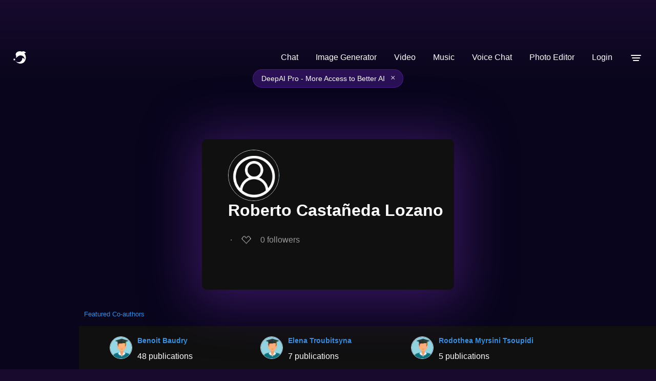

--- FILE ---
content_type: image/svg+xml
request_url: https://deepai.org/static/images/error-icon.svg
body_size: 755
content:
<svg width="24" height="24" viewBox="0 0 24 24" fill="none" xmlns="http://www.w3.org/2000/svg">
<path d="M23.1187 20L13.7717 2.14998C13.6023 1.82672 13.3477 1.55598 13.0354 1.36707C12.7231 1.17817 12.3651 1.07831 12.0002 1.07831C11.6352 1.07831 11.2772 1.17817 10.965 1.36707C10.6527 1.55598 10.3981 1.82672 10.2287 2.14998L0.880673 20C0.720994 20.3048 0.642677 20.6457 0.653296 20.9897C0.663915 21.3337 0.76311 21.6691 0.941289 21.9635C1.11947 22.2579 1.3706 22.5014 1.67041 22.6703C1.97021 22.8393 2.30854 22.928 2.65267 22.928H21.3467C21.6908 22.928 22.0291 22.8393 22.3289 22.6703C22.6287 22.5014 22.8799 22.2579 23.0581 21.9635C23.2362 21.6691 23.3354 21.3337 23.3461 20.9897C23.3567 20.6457 23.2784 20.3048 23.1187 20V20ZM10.9997 8.42298C10.9997 8.15777 11.105 7.90341 11.2926 7.71588C11.4801 7.52834 11.7345 7.42298 11.9997 7.42298C12.2649 7.42298 12.5192 7.52834 12.7068 7.71588C12.8943 7.90341 12.9997 8.15777 12.9997 8.42298V14.423C12.9997 14.6882 12.8943 14.9426 12.7068 15.1301C12.5192 15.3176 12.2649 15.423 11.9997 15.423C11.7345 15.423 11.4801 15.3176 11.2926 15.1301C11.105 14.9426 10.9997 14.6882 10.9997 14.423V8.42298ZM12.0497 19.933H12.0217C11.6273 19.9317 11.2487 19.778 10.9651 19.5041C10.6814 19.2301 10.5146 18.8571 10.4997 18.463C10.4925 18.267 10.5244 18.0715 10.5936 17.888C10.6628 17.7045 10.7678 17.5366 10.9027 17.3942C11.0375 17.2517 11.1993 17.1376 11.3787 17.0584C11.5582 16.9792 11.7516 16.9366 11.9477 16.933H11.9757C12.37 16.9335 12.7488 17.0864 13.0328 17.3599C13.3169 17.6333 13.4842 18.006 13.4997 18.4C13.5074 18.5964 13.4758 18.7924 13.4068 18.9765C13.3377 19.1605 13.2325 19.3289 13.0974 19.4717C12.9623 19.6146 12.8 19.7289 12.6201 19.8082C12.4402 19.8874 12.2462 19.9298 12.0497 19.933V19.933Z" fill="#EE7A7A"/>
</svg>
